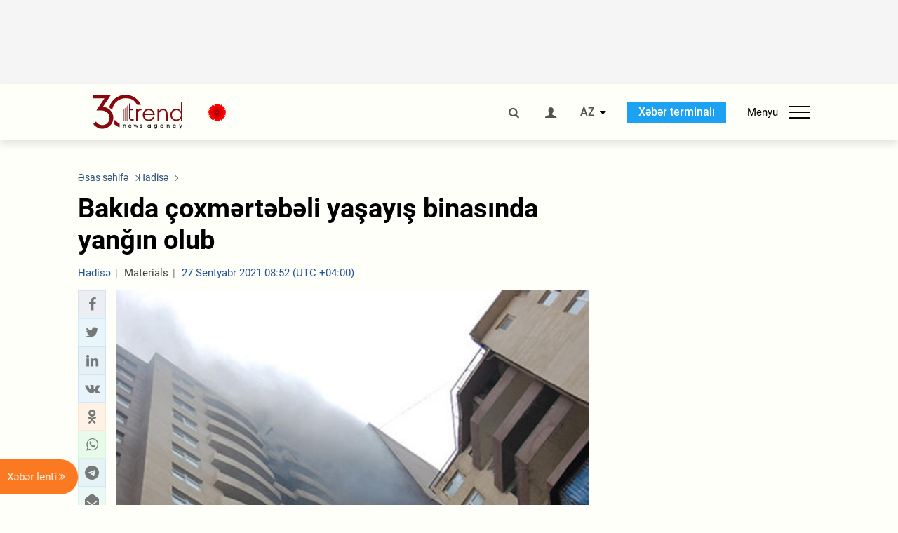

--- FILE ---
content_type: text/html; charset=utf-8
request_url: https://www.google.com/recaptcha/api2/anchor?ar=1&k=6Le0Mn0eAAAAAH-ikFIP7pKEggs-8uUk3fIiwJ54&co=aHR0cHM6Ly9hei50cmVuZC5hejo0NDM.&hl=en&v=PoyoqOPhxBO7pBk68S4YbpHZ&size=invisible&anchor-ms=20000&execute-ms=30000&cb=cbp3uan5l2r9
body_size: 48609
content:
<!DOCTYPE HTML><html dir="ltr" lang="en"><head><meta http-equiv="Content-Type" content="text/html; charset=UTF-8">
<meta http-equiv="X-UA-Compatible" content="IE=edge">
<title>reCAPTCHA</title>
<style type="text/css">
/* cyrillic-ext */
@font-face {
  font-family: 'Roboto';
  font-style: normal;
  font-weight: 400;
  font-stretch: 100%;
  src: url(//fonts.gstatic.com/s/roboto/v48/KFO7CnqEu92Fr1ME7kSn66aGLdTylUAMa3GUBHMdazTgWw.woff2) format('woff2');
  unicode-range: U+0460-052F, U+1C80-1C8A, U+20B4, U+2DE0-2DFF, U+A640-A69F, U+FE2E-FE2F;
}
/* cyrillic */
@font-face {
  font-family: 'Roboto';
  font-style: normal;
  font-weight: 400;
  font-stretch: 100%;
  src: url(//fonts.gstatic.com/s/roboto/v48/KFO7CnqEu92Fr1ME7kSn66aGLdTylUAMa3iUBHMdazTgWw.woff2) format('woff2');
  unicode-range: U+0301, U+0400-045F, U+0490-0491, U+04B0-04B1, U+2116;
}
/* greek-ext */
@font-face {
  font-family: 'Roboto';
  font-style: normal;
  font-weight: 400;
  font-stretch: 100%;
  src: url(//fonts.gstatic.com/s/roboto/v48/KFO7CnqEu92Fr1ME7kSn66aGLdTylUAMa3CUBHMdazTgWw.woff2) format('woff2');
  unicode-range: U+1F00-1FFF;
}
/* greek */
@font-face {
  font-family: 'Roboto';
  font-style: normal;
  font-weight: 400;
  font-stretch: 100%;
  src: url(//fonts.gstatic.com/s/roboto/v48/KFO7CnqEu92Fr1ME7kSn66aGLdTylUAMa3-UBHMdazTgWw.woff2) format('woff2');
  unicode-range: U+0370-0377, U+037A-037F, U+0384-038A, U+038C, U+038E-03A1, U+03A3-03FF;
}
/* math */
@font-face {
  font-family: 'Roboto';
  font-style: normal;
  font-weight: 400;
  font-stretch: 100%;
  src: url(//fonts.gstatic.com/s/roboto/v48/KFO7CnqEu92Fr1ME7kSn66aGLdTylUAMawCUBHMdazTgWw.woff2) format('woff2');
  unicode-range: U+0302-0303, U+0305, U+0307-0308, U+0310, U+0312, U+0315, U+031A, U+0326-0327, U+032C, U+032F-0330, U+0332-0333, U+0338, U+033A, U+0346, U+034D, U+0391-03A1, U+03A3-03A9, U+03B1-03C9, U+03D1, U+03D5-03D6, U+03F0-03F1, U+03F4-03F5, U+2016-2017, U+2034-2038, U+203C, U+2040, U+2043, U+2047, U+2050, U+2057, U+205F, U+2070-2071, U+2074-208E, U+2090-209C, U+20D0-20DC, U+20E1, U+20E5-20EF, U+2100-2112, U+2114-2115, U+2117-2121, U+2123-214F, U+2190, U+2192, U+2194-21AE, U+21B0-21E5, U+21F1-21F2, U+21F4-2211, U+2213-2214, U+2216-22FF, U+2308-230B, U+2310, U+2319, U+231C-2321, U+2336-237A, U+237C, U+2395, U+239B-23B7, U+23D0, U+23DC-23E1, U+2474-2475, U+25AF, U+25B3, U+25B7, U+25BD, U+25C1, U+25CA, U+25CC, U+25FB, U+266D-266F, U+27C0-27FF, U+2900-2AFF, U+2B0E-2B11, U+2B30-2B4C, U+2BFE, U+3030, U+FF5B, U+FF5D, U+1D400-1D7FF, U+1EE00-1EEFF;
}
/* symbols */
@font-face {
  font-family: 'Roboto';
  font-style: normal;
  font-weight: 400;
  font-stretch: 100%;
  src: url(//fonts.gstatic.com/s/roboto/v48/KFO7CnqEu92Fr1ME7kSn66aGLdTylUAMaxKUBHMdazTgWw.woff2) format('woff2');
  unicode-range: U+0001-000C, U+000E-001F, U+007F-009F, U+20DD-20E0, U+20E2-20E4, U+2150-218F, U+2190, U+2192, U+2194-2199, U+21AF, U+21E6-21F0, U+21F3, U+2218-2219, U+2299, U+22C4-22C6, U+2300-243F, U+2440-244A, U+2460-24FF, U+25A0-27BF, U+2800-28FF, U+2921-2922, U+2981, U+29BF, U+29EB, U+2B00-2BFF, U+4DC0-4DFF, U+FFF9-FFFB, U+10140-1018E, U+10190-1019C, U+101A0, U+101D0-101FD, U+102E0-102FB, U+10E60-10E7E, U+1D2C0-1D2D3, U+1D2E0-1D37F, U+1F000-1F0FF, U+1F100-1F1AD, U+1F1E6-1F1FF, U+1F30D-1F30F, U+1F315, U+1F31C, U+1F31E, U+1F320-1F32C, U+1F336, U+1F378, U+1F37D, U+1F382, U+1F393-1F39F, U+1F3A7-1F3A8, U+1F3AC-1F3AF, U+1F3C2, U+1F3C4-1F3C6, U+1F3CA-1F3CE, U+1F3D4-1F3E0, U+1F3ED, U+1F3F1-1F3F3, U+1F3F5-1F3F7, U+1F408, U+1F415, U+1F41F, U+1F426, U+1F43F, U+1F441-1F442, U+1F444, U+1F446-1F449, U+1F44C-1F44E, U+1F453, U+1F46A, U+1F47D, U+1F4A3, U+1F4B0, U+1F4B3, U+1F4B9, U+1F4BB, U+1F4BF, U+1F4C8-1F4CB, U+1F4D6, U+1F4DA, U+1F4DF, U+1F4E3-1F4E6, U+1F4EA-1F4ED, U+1F4F7, U+1F4F9-1F4FB, U+1F4FD-1F4FE, U+1F503, U+1F507-1F50B, U+1F50D, U+1F512-1F513, U+1F53E-1F54A, U+1F54F-1F5FA, U+1F610, U+1F650-1F67F, U+1F687, U+1F68D, U+1F691, U+1F694, U+1F698, U+1F6AD, U+1F6B2, U+1F6B9-1F6BA, U+1F6BC, U+1F6C6-1F6CF, U+1F6D3-1F6D7, U+1F6E0-1F6EA, U+1F6F0-1F6F3, U+1F6F7-1F6FC, U+1F700-1F7FF, U+1F800-1F80B, U+1F810-1F847, U+1F850-1F859, U+1F860-1F887, U+1F890-1F8AD, U+1F8B0-1F8BB, U+1F8C0-1F8C1, U+1F900-1F90B, U+1F93B, U+1F946, U+1F984, U+1F996, U+1F9E9, U+1FA00-1FA6F, U+1FA70-1FA7C, U+1FA80-1FA89, U+1FA8F-1FAC6, U+1FACE-1FADC, U+1FADF-1FAE9, U+1FAF0-1FAF8, U+1FB00-1FBFF;
}
/* vietnamese */
@font-face {
  font-family: 'Roboto';
  font-style: normal;
  font-weight: 400;
  font-stretch: 100%;
  src: url(//fonts.gstatic.com/s/roboto/v48/KFO7CnqEu92Fr1ME7kSn66aGLdTylUAMa3OUBHMdazTgWw.woff2) format('woff2');
  unicode-range: U+0102-0103, U+0110-0111, U+0128-0129, U+0168-0169, U+01A0-01A1, U+01AF-01B0, U+0300-0301, U+0303-0304, U+0308-0309, U+0323, U+0329, U+1EA0-1EF9, U+20AB;
}
/* latin-ext */
@font-face {
  font-family: 'Roboto';
  font-style: normal;
  font-weight: 400;
  font-stretch: 100%;
  src: url(//fonts.gstatic.com/s/roboto/v48/KFO7CnqEu92Fr1ME7kSn66aGLdTylUAMa3KUBHMdazTgWw.woff2) format('woff2');
  unicode-range: U+0100-02BA, U+02BD-02C5, U+02C7-02CC, U+02CE-02D7, U+02DD-02FF, U+0304, U+0308, U+0329, U+1D00-1DBF, U+1E00-1E9F, U+1EF2-1EFF, U+2020, U+20A0-20AB, U+20AD-20C0, U+2113, U+2C60-2C7F, U+A720-A7FF;
}
/* latin */
@font-face {
  font-family: 'Roboto';
  font-style: normal;
  font-weight: 400;
  font-stretch: 100%;
  src: url(//fonts.gstatic.com/s/roboto/v48/KFO7CnqEu92Fr1ME7kSn66aGLdTylUAMa3yUBHMdazQ.woff2) format('woff2');
  unicode-range: U+0000-00FF, U+0131, U+0152-0153, U+02BB-02BC, U+02C6, U+02DA, U+02DC, U+0304, U+0308, U+0329, U+2000-206F, U+20AC, U+2122, U+2191, U+2193, U+2212, U+2215, U+FEFF, U+FFFD;
}
/* cyrillic-ext */
@font-face {
  font-family: 'Roboto';
  font-style: normal;
  font-weight: 500;
  font-stretch: 100%;
  src: url(//fonts.gstatic.com/s/roboto/v48/KFO7CnqEu92Fr1ME7kSn66aGLdTylUAMa3GUBHMdazTgWw.woff2) format('woff2');
  unicode-range: U+0460-052F, U+1C80-1C8A, U+20B4, U+2DE0-2DFF, U+A640-A69F, U+FE2E-FE2F;
}
/* cyrillic */
@font-face {
  font-family: 'Roboto';
  font-style: normal;
  font-weight: 500;
  font-stretch: 100%;
  src: url(//fonts.gstatic.com/s/roboto/v48/KFO7CnqEu92Fr1ME7kSn66aGLdTylUAMa3iUBHMdazTgWw.woff2) format('woff2');
  unicode-range: U+0301, U+0400-045F, U+0490-0491, U+04B0-04B1, U+2116;
}
/* greek-ext */
@font-face {
  font-family: 'Roboto';
  font-style: normal;
  font-weight: 500;
  font-stretch: 100%;
  src: url(//fonts.gstatic.com/s/roboto/v48/KFO7CnqEu92Fr1ME7kSn66aGLdTylUAMa3CUBHMdazTgWw.woff2) format('woff2');
  unicode-range: U+1F00-1FFF;
}
/* greek */
@font-face {
  font-family: 'Roboto';
  font-style: normal;
  font-weight: 500;
  font-stretch: 100%;
  src: url(//fonts.gstatic.com/s/roboto/v48/KFO7CnqEu92Fr1ME7kSn66aGLdTylUAMa3-UBHMdazTgWw.woff2) format('woff2');
  unicode-range: U+0370-0377, U+037A-037F, U+0384-038A, U+038C, U+038E-03A1, U+03A3-03FF;
}
/* math */
@font-face {
  font-family: 'Roboto';
  font-style: normal;
  font-weight: 500;
  font-stretch: 100%;
  src: url(//fonts.gstatic.com/s/roboto/v48/KFO7CnqEu92Fr1ME7kSn66aGLdTylUAMawCUBHMdazTgWw.woff2) format('woff2');
  unicode-range: U+0302-0303, U+0305, U+0307-0308, U+0310, U+0312, U+0315, U+031A, U+0326-0327, U+032C, U+032F-0330, U+0332-0333, U+0338, U+033A, U+0346, U+034D, U+0391-03A1, U+03A3-03A9, U+03B1-03C9, U+03D1, U+03D5-03D6, U+03F0-03F1, U+03F4-03F5, U+2016-2017, U+2034-2038, U+203C, U+2040, U+2043, U+2047, U+2050, U+2057, U+205F, U+2070-2071, U+2074-208E, U+2090-209C, U+20D0-20DC, U+20E1, U+20E5-20EF, U+2100-2112, U+2114-2115, U+2117-2121, U+2123-214F, U+2190, U+2192, U+2194-21AE, U+21B0-21E5, U+21F1-21F2, U+21F4-2211, U+2213-2214, U+2216-22FF, U+2308-230B, U+2310, U+2319, U+231C-2321, U+2336-237A, U+237C, U+2395, U+239B-23B7, U+23D0, U+23DC-23E1, U+2474-2475, U+25AF, U+25B3, U+25B7, U+25BD, U+25C1, U+25CA, U+25CC, U+25FB, U+266D-266F, U+27C0-27FF, U+2900-2AFF, U+2B0E-2B11, U+2B30-2B4C, U+2BFE, U+3030, U+FF5B, U+FF5D, U+1D400-1D7FF, U+1EE00-1EEFF;
}
/* symbols */
@font-face {
  font-family: 'Roboto';
  font-style: normal;
  font-weight: 500;
  font-stretch: 100%;
  src: url(//fonts.gstatic.com/s/roboto/v48/KFO7CnqEu92Fr1ME7kSn66aGLdTylUAMaxKUBHMdazTgWw.woff2) format('woff2');
  unicode-range: U+0001-000C, U+000E-001F, U+007F-009F, U+20DD-20E0, U+20E2-20E4, U+2150-218F, U+2190, U+2192, U+2194-2199, U+21AF, U+21E6-21F0, U+21F3, U+2218-2219, U+2299, U+22C4-22C6, U+2300-243F, U+2440-244A, U+2460-24FF, U+25A0-27BF, U+2800-28FF, U+2921-2922, U+2981, U+29BF, U+29EB, U+2B00-2BFF, U+4DC0-4DFF, U+FFF9-FFFB, U+10140-1018E, U+10190-1019C, U+101A0, U+101D0-101FD, U+102E0-102FB, U+10E60-10E7E, U+1D2C0-1D2D3, U+1D2E0-1D37F, U+1F000-1F0FF, U+1F100-1F1AD, U+1F1E6-1F1FF, U+1F30D-1F30F, U+1F315, U+1F31C, U+1F31E, U+1F320-1F32C, U+1F336, U+1F378, U+1F37D, U+1F382, U+1F393-1F39F, U+1F3A7-1F3A8, U+1F3AC-1F3AF, U+1F3C2, U+1F3C4-1F3C6, U+1F3CA-1F3CE, U+1F3D4-1F3E0, U+1F3ED, U+1F3F1-1F3F3, U+1F3F5-1F3F7, U+1F408, U+1F415, U+1F41F, U+1F426, U+1F43F, U+1F441-1F442, U+1F444, U+1F446-1F449, U+1F44C-1F44E, U+1F453, U+1F46A, U+1F47D, U+1F4A3, U+1F4B0, U+1F4B3, U+1F4B9, U+1F4BB, U+1F4BF, U+1F4C8-1F4CB, U+1F4D6, U+1F4DA, U+1F4DF, U+1F4E3-1F4E6, U+1F4EA-1F4ED, U+1F4F7, U+1F4F9-1F4FB, U+1F4FD-1F4FE, U+1F503, U+1F507-1F50B, U+1F50D, U+1F512-1F513, U+1F53E-1F54A, U+1F54F-1F5FA, U+1F610, U+1F650-1F67F, U+1F687, U+1F68D, U+1F691, U+1F694, U+1F698, U+1F6AD, U+1F6B2, U+1F6B9-1F6BA, U+1F6BC, U+1F6C6-1F6CF, U+1F6D3-1F6D7, U+1F6E0-1F6EA, U+1F6F0-1F6F3, U+1F6F7-1F6FC, U+1F700-1F7FF, U+1F800-1F80B, U+1F810-1F847, U+1F850-1F859, U+1F860-1F887, U+1F890-1F8AD, U+1F8B0-1F8BB, U+1F8C0-1F8C1, U+1F900-1F90B, U+1F93B, U+1F946, U+1F984, U+1F996, U+1F9E9, U+1FA00-1FA6F, U+1FA70-1FA7C, U+1FA80-1FA89, U+1FA8F-1FAC6, U+1FACE-1FADC, U+1FADF-1FAE9, U+1FAF0-1FAF8, U+1FB00-1FBFF;
}
/* vietnamese */
@font-face {
  font-family: 'Roboto';
  font-style: normal;
  font-weight: 500;
  font-stretch: 100%;
  src: url(//fonts.gstatic.com/s/roboto/v48/KFO7CnqEu92Fr1ME7kSn66aGLdTylUAMa3OUBHMdazTgWw.woff2) format('woff2');
  unicode-range: U+0102-0103, U+0110-0111, U+0128-0129, U+0168-0169, U+01A0-01A1, U+01AF-01B0, U+0300-0301, U+0303-0304, U+0308-0309, U+0323, U+0329, U+1EA0-1EF9, U+20AB;
}
/* latin-ext */
@font-face {
  font-family: 'Roboto';
  font-style: normal;
  font-weight: 500;
  font-stretch: 100%;
  src: url(//fonts.gstatic.com/s/roboto/v48/KFO7CnqEu92Fr1ME7kSn66aGLdTylUAMa3KUBHMdazTgWw.woff2) format('woff2');
  unicode-range: U+0100-02BA, U+02BD-02C5, U+02C7-02CC, U+02CE-02D7, U+02DD-02FF, U+0304, U+0308, U+0329, U+1D00-1DBF, U+1E00-1E9F, U+1EF2-1EFF, U+2020, U+20A0-20AB, U+20AD-20C0, U+2113, U+2C60-2C7F, U+A720-A7FF;
}
/* latin */
@font-face {
  font-family: 'Roboto';
  font-style: normal;
  font-weight: 500;
  font-stretch: 100%;
  src: url(//fonts.gstatic.com/s/roboto/v48/KFO7CnqEu92Fr1ME7kSn66aGLdTylUAMa3yUBHMdazQ.woff2) format('woff2');
  unicode-range: U+0000-00FF, U+0131, U+0152-0153, U+02BB-02BC, U+02C6, U+02DA, U+02DC, U+0304, U+0308, U+0329, U+2000-206F, U+20AC, U+2122, U+2191, U+2193, U+2212, U+2215, U+FEFF, U+FFFD;
}
/* cyrillic-ext */
@font-face {
  font-family: 'Roboto';
  font-style: normal;
  font-weight: 900;
  font-stretch: 100%;
  src: url(//fonts.gstatic.com/s/roboto/v48/KFO7CnqEu92Fr1ME7kSn66aGLdTylUAMa3GUBHMdazTgWw.woff2) format('woff2');
  unicode-range: U+0460-052F, U+1C80-1C8A, U+20B4, U+2DE0-2DFF, U+A640-A69F, U+FE2E-FE2F;
}
/* cyrillic */
@font-face {
  font-family: 'Roboto';
  font-style: normal;
  font-weight: 900;
  font-stretch: 100%;
  src: url(//fonts.gstatic.com/s/roboto/v48/KFO7CnqEu92Fr1ME7kSn66aGLdTylUAMa3iUBHMdazTgWw.woff2) format('woff2');
  unicode-range: U+0301, U+0400-045F, U+0490-0491, U+04B0-04B1, U+2116;
}
/* greek-ext */
@font-face {
  font-family: 'Roboto';
  font-style: normal;
  font-weight: 900;
  font-stretch: 100%;
  src: url(//fonts.gstatic.com/s/roboto/v48/KFO7CnqEu92Fr1ME7kSn66aGLdTylUAMa3CUBHMdazTgWw.woff2) format('woff2');
  unicode-range: U+1F00-1FFF;
}
/* greek */
@font-face {
  font-family: 'Roboto';
  font-style: normal;
  font-weight: 900;
  font-stretch: 100%;
  src: url(//fonts.gstatic.com/s/roboto/v48/KFO7CnqEu92Fr1ME7kSn66aGLdTylUAMa3-UBHMdazTgWw.woff2) format('woff2');
  unicode-range: U+0370-0377, U+037A-037F, U+0384-038A, U+038C, U+038E-03A1, U+03A3-03FF;
}
/* math */
@font-face {
  font-family: 'Roboto';
  font-style: normal;
  font-weight: 900;
  font-stretch: 100%;
  src: url(//fonts.gstatic.com/s/roboto/v48/KFO7CnqEu92Fr1ME7kSn66aGLdTylUAMawCUBHMdazTgWw.woff2) format('woff2');
  unicode-range: U+0302-0303, U+0305, U+0307-0308, U+0310, U+0312, U+0315, U+031A, U+0326-0327, U+032C, U+032F-0330, U+0332-0333, U+0338, U+033A, U+0346, U+034D, U+0391-03A1, U+03A3-03A9, U+03B1-03C9, U+03D1, U+03D5-03D6, U+03F0-03F1, U+03F4-03F5, U+2016-2017, U+2034-2038, U+203C, U+2040, U+2043, U+2047, U+2050, U+2057, U+205F, U+2070-2071, U+2074-208E, U+2090-209C, U+20D0-20DC, U+20E1, U+20E5-20EF, U+2100-2112, U+2114-2115, U+2117-2121, U+2123-214F, U+2190, U+2192, U+2194-21AE, U+21B0-21E5, U+21F1-21F2, U+21F4-2211, U+2213-2214, U+2216-22FF, U+2308-230B, U+2310, U+2319, U+231C-2321, U+2336-237A, U+237C, U+2395, U+239B-23B7, U+23D0, U+23DC-23E1, U+2474-2475, U+25AF, U+25B3, U+25B7, U+25BD, U+25C1, U+25CA, U+25CC, U+25FB, U+266D-266F, U+27C0-27FF, U+2900-2AFF, U+2B0E-2B11, U+2B30-2B4C, U+2BFE, U+3030, U+FF5B, U+FF5D, U+1D400-1D7FF, U+1EE00-1EEFF;
}
/* symbols */
@font-face {
  font-family: 'Roboto';
  font-style: normal;
  font-weight: 900;
  font-stretch: 100%;
  src: url(//fonts.gstatic.com/s/roboto/v48/KFO7CnqEu92Fr1ME7kSn66aGLdTylUAMaxKUBHMdazTgWw.woff2) format('woff2');
  unicode-range: U+0001-000C, U+000E-001F, U+007F-009F, U+20DD-20E0, U+20E2-20E4, U+2150-218F, U+2190, U+2192, U+2194-2199, U+21AF, U+21E6-21F0, U+21F3, U+2218-2219, U+2299, U+22C4-22C6, U+2300-243F, U+2440-244A, U+2460-24FF, U+25A0-27BF, U+2800-28FF, U+2921-2922, U+2981, U+29BF, U+29EB, U+2B00-2BFF, U+4DC0-4DFF, U+FFF9-FFFB, U+10140-1018E, U+10190-1019C, U+101A0, U+101D0-101FD, U+102E0-102FB, U+10E60-10E7E, U+1D2C0-1D2D3, U+1D2E0-1D37F, U+1F000-1F0FF, U+1F100-1F1AD, U+1F1E6-1F1FF, U+1F30D-1F30F, U+1F315, U+1F31C, U+1F31E, U+1F320-1F32C, U+1F336, U+1F378, U+1F37D, U+1F382, U+1F393-1F39F, U+1F3A7-1F3A8, U+1F3AC-1F3AF, U+1F3C2, U+1F3C4-1F3C6, U+1F3CA-1F3CE, U+1F3D4-1F3E0, U+1F3ED, U+1F3F1-1F3F3, U+1F3F5-1F3F7, U+1F408, U+1F415, U+1F41F, U+1F426, U+1F43F, U+1F441-1F442, U+1F444, U+1F446-1F449, U+1F44C-1F44E, U+1F453, U+1F46A, U+1F47D, U+1F4A3, U+1F4B0, U+1F4B3, U+1F4B9, U+1F4BB, U+1F4BF, U+1F4C8-1F4CB, U+1F4D6, U+1F4DA, U+1F4DF, U+1F4E3-1F4E6, U+1F4EA-1F4ED, U+1F4F7, U+1F4F9-1F4FB, U+1F4FD-1F4FE, U+1F503, U+1F507-1F50B, U+1F50D, U+1F512-1F513, U+1F53E-1F54A, U+1F54F-1F5FA, U+1F610, U+1F650-1F67F, U+1F687, U+1F68D, U+1F691, U+1F694, U+1F698, U+1F6AD, U+1F6B2, U+1F6B9-1F6BA, U+1F6BC, U+1F6C6-1F6CF, U+1F6D3-1F6D7, U+1F6E0-1F6EA, U+1F6F0-1F6F3, U+1F6F7-1F6FC, U+1F700-1F7FF, U+1F800-1F80B, U+1F810-1F847, U+1F850-1F859, U+1F860-1F887, U+1F890-1F8AD, U+1F8B0-1F8BB, U+1F8C0-1F8C1, U+1F900-1F90B, U+1F93B, U+1F946, U+1F984, U+1F996, U+1F9E9, U+1FA00-1FA6F, U+1FA70-1FA7C, U+1FA80-1FA89, U+1FA8F-1FAC6, U+1FACE-1FADC, U+1FADF-1FAE9, U+1FAF0-1FAF8, U+1FB00-1FBFF;
}
/* vietnamese */
@font-face {
  font-family: 'Roboto';
  font-style: normal;
  font-weight: 900;
  font-stretch: 100%;
  src: url(//fonts.gstatic.com/s/roboto/v48/KFO7CnqEu92Fr1ME7kSn66aGLdTylUAMa3OUBHMdazTgWw.woff2) format('woff2');
  unicode-range: U+0102-0103, U+0110-0111, U+0128-0129, U+0168-0169, U+01A0-01A1, U+01AF-01B0, U+0300-0301, U+0303-0304, U+0308-0309, U+0323, U+0329, U+1EA0-1EF9, U+20AB;
}
/* latin-ext */
@font-face {
  font-family: 'Roboto';
  font-style: normal;
  font-weight: 900;
  font-stretch: 100%;
  src: url(//fonts.gstatic.com/s/roboto/v48/KFO7CnqEu92Fr1ME7kSn66aGLdTylUAMa3KUBHMdazTgWw.woff2) format('woff2');
  unicode-range: U+0100-02BA, U+02BD-02C5, U+02C7-02CC, U+02CE-02D7, U+02DD-02FF, U+0304, U+0308, U+0329, U+1D00-1DBF, U+1E00-1E9F, U+1EF2-1EFF, U+2020, U+20A0-20AB, U+20AD-20C0, U+2113, U+2C60-2C7F, U+A720-A7FF;
}
/* latin */
@font-face {
  font-family: 'Roboto';
  font-style: normal;
  font-weight: 900;
  font-stretch: 100%;
  src: url(//fonts.gstatic.com/s/roboto/v48/KFO7CnqEu92Fr1ME7kSn66aGLdTylUAMa3yUBHMdazQ.woff2) format('woff2');
  unicode-range: U+0000-00FF, U+0131, U+0152-0153, U+02BB-02BC, U+02C6, U+02DA, U+02DC, U+0304, U+0308, U+0329, U+2000-206F, U+20AC, U+2122, U+2191, U+2193, U+2212, U+2215, U+FEFF, U+FFFD;
}

</style>
<link rel="stylesheet" type="text/css" href="https://www.gstatic.com/recaptcha/releases/PoyoqOPhxBO7pBk68S4YbpHZ/styles__ltr.css">
<script nonce="XdJevFe4iPyfpNNZvms3kg" type="text/javascript">window['__recaptcha_api'] = 'https://www.google.com/recaptcha/api2/';</script>
<script type="text/javascript" src="https://www.gstatic.com/recaptcha/releases/PoyoqOPhxBO7pBk68S4YbpHZ/recaptcha__en.js" nonce="XdJevFe4iPyfpNNZvms3kg">
      
    </script></head>
<body><div id="rc-anchor-alert" class="rc-anchor-alert"></div>
<input type="hidden" id="recaptcha-token" value="[base64]">
<script type="text/javascript" nonce="XdJevFe4iPyfpNNZvms3kg">
      recaptcha.anchor.Main.init("[\x22ainput\x22,[\x22bgdata\x22,\x22\x22,\[base64]/[base64]/bmV3IFpbdF0obVswXSk6Sz09Mj9uZXcgWlt0XShtWzBdLG1bMV0pOks9PTM/bmV3IFpbdF0obVswXSxtWzFdLG1bMl0pOks9PTQ/[base64]/[base64]/[base64]/[base64]/[base64]/[base64]/[base64]/[base64]/[base64]/[base64]/[base64]/[base64]/[base64]/[base64]\\u003d\\u003d\x22,\[base64]\x22,\x22woYVPzk/w7VAYMKiw5RcwpHCp8KuGVvCqMKeWisaw6ciw61NSTPCvMOlIEPDuTsGCDw6eBIYwqx8WjTDuinDqcKhNSh3BMKUPMKSwrVIcBbDgE7CkGI/w5cVUHLDr8OVwoTDrhHDr8OKccOYw609GgdVKh3Dqi1CwrfDhsOUGzfDtsKfLARwLcOAw7HDlMKYw6/CiDbCv8OeJ2nClsK8w4wuwrHCnh3CpsOqM8Opw7gCO2ETwovChRhARwHDgDkBUhAgw5oZw6XDpcONw7UENQcjOTwewo7DjU/ClHo6D8KBECTDtMONcATDnTPDsMKWfjBndcK/[base64]/Dh8ODwo/[base64]/ChwBGG1TCvCYtRVXDuBALw77CucO2OsONwobCl8KBLMK8AsKlw7p1w4B2wrbCihnCvBUfwrnCqBdLwrnCizbDjcOnBcOjan9EBcOqGgMYwo/[base64]/DhXpZwqbCucK+dcOUacO2w73DpzvCgHBVw57DmcKoLD/DiEcqYgjCjUoyMWViaU3CtFd6wp8WwqopTCd1woVQHMKKZMKACcOcwpnCusKvwo3Cj0jCtjZDw5FXw54zJD3Cqg3CqHAQTsOzw7oabkvCpMOlT8KKBMKkb8KSS8Ocw6nDj1LCn2XDpjBiPMKSSsOsG8Ofw7tSCxdJw4RdNh4SasOxSBs/C8ORXW8Nw5TCs006BjxkC8OWwqcxc3rChcOFK8Okwq3DrSAxNMO5w6APRcONJjR/wrJ3RirDqsOHb8OKwpzDrlzDhRA4w5deVsKPwp7CvTBBQ8OLwqJ5CcOkwpNBw7HCscOEIRHCucKWcBDDhwQvw4ELH8KFRMOzPsKuwo8Yw5HCtSV5w606w6srw7QMwoRmdMKyIW8LwoVAwq0JOSvCusOfw4DCtzsrw5xmVcOWw7nCvsKldzJxw4bCtljCtC/Dh8KjSTU8wpPCiU0ww6rCmzVIHlzDmcOEwqwfwr7CpcOowrA/wqYhBsO5w7bCtG7CmcO/wr7CusObwpN9w6E0XgfDkh9Mwo9jw7xvICfDhgYvL8OeZi0dewvDgMKNwpDCmmTCvsO+wqBSJMK2LcOmwqYUw6rCnsKybcKVw4UZw4MDwolUfGDDuSpHwpErwo8wwrTDlsOHLsOmw4DDkzQ8wrEwQsO/SlLCmw5Rw4gyImBlw5bCq30MVMKmLMO7JsKzKcKhaEbCtCDCm8OOEcKoFRHCs1zCi8KrUcORw4FOG8KoV8KIwp3ClMONwo0NT8KfwqfCpw3ChsO5w6PDtcOEPkYZFwTCkWLDsi0RK8KkHCvDjMKCw7NVFiwEwr/[base64]/CnsKlPcKtMcODcG/Dq2HDisKpwp7DiQ0Zwr9Pw7XDjMOEwpBUwoTClsKhf8KEccKvG8KFZk7Ds3ZRwrPDnlRkbCzClsOIVk1MFsO5AsKUwqtxSX3Du8K8BcOyVg/[base64]/DqCDCl1XChsOewpTDncKyMDQUB3URRA7CoMKdw73CjMKvw7vDrMOVWsOqJz89XkAOwq96W8O/[base64]/ecKLOcKbWCwPeMKow73CuntodmfCusOyXxJVHsK2bRgPwo1QcWDDvcOTcsKweXvCv0bCnQFAbsOawoJbCi1YZkXCo8K9QHfClcO+w6VZJ8KZw5HDk8KXe8KXecK/wq7Dp8KDwpTDtktOw5HCt8OWX8KHZcK2IsKwI2PDiFrDrMOJSsOuEiQIwoNgwrDCkUvDvmkhBcKTD1jCrXktwo9rBWbDjQfCpwjClF/DhsKfw6/CnsOPw5PCvwTDpS7DkcOdwpkHNMKcwoxqw7HDsV0Wwpp6IW/DpwDDpMKHwoABSDvCpSfDoMKyd2bDhlEQI1UYwoklKcOFw5DCvMO7P8KMDwkHZ0Isw4VFw7zCqMK4BEgzAMOrw4s+wrIDSDdWJ3fDr8OOUQENKSTDqsOKwp/Duw7CnsKiWCR5WhTDt8OzdhPCo8O+wpPDoQLDqXMebsKPwpVsw5jDjX8tw6jDpgt3L8O6wopnw6d2wrBlU8K6MMKwPsK2OMK8w6Bbw6Fww5cOd8ODEsOeDcORw7jCncKXwo3Dnk4Kw6jDuHtrCcOATcOFbsKAbcK2KRJDBsO/w7bDo8K+wpvCl8OGPm1MbcOTW1tUw6PDvsKNwojDn8K6A8OgSzIJTFUhUUUHZ8ObQMKLwp/Ck8KJwro7w5fCtsOkwoReYsOTMsKTVsOJw4oGw7rCi8OCwp7DhsO9w7spNU3CnHrCsMOzdVnClcKVw5TClDjDjw7Cu8KGwoV1BcO5S8K7w7vCqy7DozhbwpnDvcK/d8Oqw4bDnMOAw6BkNMOQw5LDmMOuc8KzwoRyR8KJfi3DpsKIw6/CoxUyw7vDgsKNRwHDn2rDs8K/w69rw4c6FsKkw5dlZsO0JB3CgsKZRwzCtFDCmF5vP8KZWG/DlA/[base64]/[base64]/[base64]/DkMK6XsOlPcKrwrTCm8Ojw5bCscO9worChsKZwoYeeBQdwovCixzCrTlSSMKMf8KMwpHCl8Oaw4E9wp3Ck8KIw6g/[base64]/w7/CmnfCnwTCkl1YwrfDs2DDisO+woUQwocZfMKQwojCjMOLwqNlw6o9w7jDu0jChwcWWGrCjsOLw4TDgcKAOcOewr/[base64]/DmAXCi8K7NCrCsw9CNsK1MTLDrMODMzbDncOWT8KdFw4lw6XDisKsfxfCkMKrcE/[base64]/ChMOSWsOiU8KELcORw7UQwrwvwq3CtMK+w545fFjCk8KMwowfO3HCuMOZw6bCjMKow7VLwpcQf1LDtFbCiwHClcKEw5rCjiJaU8KUw5XCvGAifWrChCJzw759U8KjAX17NCvDilIZwpBIwr/[base64]/[base64]/wrHDqcKmwpEQV8OuDsKtw68fw68WU8Kiwq7DvFXDrDrChMKHcivClMK7K8KRwpTDs2IEEVfDpA7Ch8KQw4dSNMKIKMOvwpEyw5kKc0XCr8OIP8KbcjdZw6DDqHxvw5JBeWvCrRNOw6RTwpNRw4oWQBjCoi7Dr8Ofw7/CuMKHw4LDs1rCocONwpgew4kjw5F2Y8KWTcOmW8K4ThPCi8OJwovDrwLCi8KIwoAiw6DCgmjCgcK6w7zDqsOSwqbDhcO9WMK+MsOYPWY7wphIw7gsFnXDlG3Dm2rCocK/[base64]/DixVJe8K/wprCtsKew7jChT0Ew6/DucOqXgzCucOWw6rCpMOwRjQow5HCp1MIYlElw5bCnMOywojClWhwAE7ClCPDs8KVJcK5P2Eiw6vDqcKnVcKgwolnwql4w5XCghHClU8xZV7DkcKBYcKBw6Mxw4/Djn3Dk183w4vComXCmcO5J1IoBw1YNEHDjWJnwpHDh3PDvMONw7XDtjLDicO7asKtwpPChsOQIcOcABXDjgc3UcOERGXDicOmUsKCFcKtw7DCisKXwrQowrTCu0fCuj12Q1lpX2XDp0/[base64]/wqjDiMOAfEwnw7xOwqoMdcOLGyfCkV/CpMOif1ldRlTDh8KCfz7CkioGw40Fw4sHPCkvY2/CkMKMJlnCtMKwVcKpScOzwq5PWcOZU1Q/wpDDtDTDsioAw6MzbwFEw5tKwp3Drn/Dri42JmBZw4LDp8Khw4Eiwps4FsO1w7kJw4/CscOKw5HChTPDkMOXwrXCl1AsaSfDqMKCwqRhcsOtwrlFwrPCvi0Dw51TTndmOMODwr1Swo/CucKWw7lgdsKXEcObccKJO3FPw60Sw4HCjcOhw7LCr0TCl0lmZFNsw4XCkRcqw6BPUcK5woVYd8O9aDdbeF4FTsKUwr3CjwctDcKQwpBTdcOSRcK0wpbDgj8Cw7fCtsK6wq9qwo4+H8KRw4/CvzDCncOKwrHDmMOtdMKkfBHDsRXCuDXDtcKVwrzCnsKiw7RUwq9tw7TCrhPDp8KtwobCng3DusO9KB0nwpEEwplJV8K1w6UaQsK1wrfDuirDiiTDqHJ/wpA3wqrDiEnDncKXVMKJwq/CicKKwrYlFDfCkRcYwq4sw45BwoRywrpABMKnATnCrsOTw4vCmMK+VyJnwoJKYBdfw4vDrFfDg3kpYsOxE1HDhkPDjcKIwrrDtxMRw6zCicKVw7s6TsKswqnDrRLDjA/[base64]/XUVQGMO0w7PCnsOfw7tWwoTDvVxPNMK2w4ZEEhnCvMKWw4rDjXXDni3DjcKfw6V/QAZPw6czw4HDsMKAw7h1wpPDtyAXwo7CosOTKlVZw4hvw7Utw6Mwwq0NKMOswpdKaHYfOWbCt1Y2NHUFwqzCp29/[base64]/DrhUxwr49NzrDlh5kwp8BPjdTGx/Cl8KqwqzDhcObZAp3wp/[base64]/[base64]/XcK9w6AdKXTDrxVgDTDCk3nCrwRmw5/[base64]/DgMKNOMOsYiHCkRrCl3fDg2vDhMOqw4XDuMODwrNMRcOFPApcehUnFwLCnGPDmCvDk3rDvWIIKsK4BcKDwoDCngfDr17DisKeSDDDqcKxZ8Ovw43DmMKYesOoEMOsw6U2PksDw6zDiV/CmMK4w6XCnRHCpmXDrQ1Zw7XCqcOXwogNXMKkw7rCsXHDqsOmNgvDnsO3w6cHYGACCMKuNxRmw6ZUZsOnwo3CqMKdI8Kvw4fDk8KwwpDCjU9dwqRrw4UKw5/DvsKnWizCvQXCvMKlQWAKw4Bqw5R3acK6BioewqDDucOewrE3cCQBHcO3YMKOdsOaYiYSwqF2w79XNMKjRMOPP8KSXsOYw6xsw4fCr8K9wqDCrHgkJMOow5wOwqrCssK8wqwYwoRFNQlHT8Oxw7s8w7AbZj/Ds3jCrsOKNTTDjcKWwrDCtSfDpS5MWxoIGlbCpmjCisOrUSpEwr/[base64]/[base64]/CtUnChQHCpsK2FhxswpjDunDCmcOGw6XDvcK5MSkhdcODw5DCrx7DtMKHBThfw6AuwqjDt3jCoS1PBMK+w6fCgsKwAGDCgsKEbD/[base64]/wqwUYzcDV2p/[base64]/[base64]/DvxHDq8KNZDPCrsO2JX3Cn8KgHGvDicOoM2R0cS9GwpTDo04HwqQAwrQ1w7JSw5ZyQxHDkFw2G8Ogw7fCjsOKO8OqQRHDuFcww7k9w4vCpcO7bmN/w7PDhMK+HVfDnsKvw4rCm2/[base64]/Q3k0w5fDsTPDhcOLw6zCtsKwVsO+wqcQOVpDwrEvOmtaFjR5E8OoHz3CpsKTZiIpwqI1w7XDrMK9UsKAbBTDjRdzw7BNAlHCvi4BRcKOwozDr2rClUJCWsOvagdxwo/DqGwpw7EPYcKwwo7CusOsfsO9w4HCqFHDuE4Ew6RlwrfDmcO0wqo7G8KDw5PDl8K/w4wqeMOxVMO+M2nCvjrCjsKjw7BxQ8OxM8Kzw4k6GsKEw5/CpAApw63DuCXDm0EyBCJZwro7YcKgw53Dk1rDm8KEwonDjkwgKsOcT8KTEG3DkxXChTISVQ7DsVFVMMOySS7DncOYw5dwSlLCkkbDsC/[base64]/[base64]/fsOkw51CLMKDXiDDiFRWwrACwrJ2XDVNTsOlaMKewo9sQ8KFRcO+R34ow67DuAXDksK3wrJRL2krPRcVw4bDusO4w7HCtsOBeFvCokBBcsONw4whOsOlwrPCvFMMw7nCt8KAPCRYwo06EcOxbMK1w5xIPGLDinlORcOVHgbCp8KxG8KlZnHDgX/DmsOFVTRUw4NzwrbCsynCqgrCrwzCmcOZwqzCscKBesOzwq1BBcOdw4sNwrtOZcOwNwHCiR0/[base64]/[base64]/DjlLCnXgLwr7CuwjDoVDCq8KubMOTwpl1wqrCjm/CkkjDicKCKgTDiMOvBMKYw6/CgFFXJzXCjsOGZULCiWx7w7vDk8OrVkXDu8KYwp4SwoIGIMKdCMO1eGnCoFjCjn8lw6BHSlvCicK7w7HCncOHw5DChcObw4EEw6hIwr3CoMOlw5vCv8KswplswoTDhjDCnVknw6TDuMKswq/Dn8O1wrfChcKoLzHDj8KvV3AgEMKGF8KiOzvCrMKow7dhw5PDpsOqwqvDp0p9asKpQMKmwrrCvsO+ODXCk0ADw7PDg8OhwqLDhcK0w5QQw403w6fDu8OiwrPCksKgJsKMHTbDq8KmUsK8FmTChMKmCFXCvMO9a1LCncKDQMOuS8OlwrIMwq9Iwotqwq/DuAHClMOTT8K9w7DDuxLDhSsnTSnDqUccWWvDuTLDlE/CryjDssKjw7cww5LCo8Oywr0Gw58NXXIDwqgqKcO3d8K0AMKNwokEw7gSw7/[base64]/Dn8OeJzcMVcOHOyfDlVTCsTlmBxs7woU9wqbDnhvDvgzDv11vwqfCtXzDu0IfwpRPwrfClCvClsKcw4Y9BmItNcKQw7PCq8OJw6TDpsOHwpnCtEM9bsO4w44hw4nDs8KaFlRwwonDmUs/[base64]/Ck8KqNMO+LMKZw7/DvMKqYAjCuUvCuMKEw7d7wpVowot9R1xhACdrwpbCsCXDtSNKHzpSw6QgZF98QcK+IFNEwrUxPitbwrAFbMKML8KlXjzDglvCicOQw6XDkUvDosOPHwh1Bm/CgMOkw4DDtMKAaMOVB8O3w67CpW/DpMKBHmXCtcKnDcORwq7DgcOPYAzCmTfDl2HDocOGW8O2NcOXX8OCwpkLDsOowrnDnsOHWzPDjCkvwrTDjk4hwo9Cw5zDosKGw58GLMOmw4DChUzDsTzDncKCNE5Qd8Ouw7/DssKYFDZSw43ClMKxwq1nP8ONw7LDvUlKw5fDmggtw63DmS5mwoJXB8Kdwo8qw5s3DMOvfTjCpipeWsOFwoTCkMOVw4fClcOuwrZ/[base64]/CmXPDgRbDrhzCkyx2O8OIAsKNcHXDsAjDuD0IIsK/[base64]/DhhlHw7nDgcK+w4XCjyUIwr0dOsKMaB7CrMKdw5cbGMOVP0XCv3d6DmpPSsKyw4JMDQXDpXjCvR0zHFdZFj/DvMOjw5/[base64]/Cg2YkwqsaK8KVw4cLTkU5w7/DjMKGBMO9w7obfSLCgsK7UcK7w47Cu8OAw7Z+E8OOwq3CvsKATMK6QzHDicObwq7Cgh7DmBTCisKMwojClMOWYcO4wr3ChMOTclzDskXDhDHCg8OWwrdCwoPDswo9w55zwqhQHcKgwqPCpAHDl8OUM8K9MzJATsKPMQvCusOsODxPA8KEMsKfw69kwo7DlTZjGcO/wocHcAHDjMKvw6/CisOhwpQjwrPCg3RrTcKRw41/dhHDtMKDcMOawpbDmsOYSMKTRcKcwqlsbWImwpbDsVwpSsO7wr3CryAeTcKNwrJywqs4KxorwpsvFjgSwrhLwoY+YR1Lwr7Du8Owwrk6wqFzAifDvsOAJi3DsMKHIMO/wrLDnzohQsK7wqFvwpsRw6xEwqcAJmHDsDHDl8KbJcOGw44ycMKwwojCoMOEwqo3wo4QUQY4wrPDlMOdBBdtTynCh8OKw6gVw6cqVlkrwq/CnsO2wrLCjHHDmsOrw4whIcOHG0hlDQtCw6LDkG/CusOQUsOHwpgpw7gnw6JrWHnCn1x9IWR8YFbCkQXDl8OPwogJwq/[base64]/CuTTDgBgSwrHCpF/[base64]/Dt8KMUUEkHhHDjsKiTnDCjxTDm8KvdMOaBlUbwpsJa8KswrvDqihOGsKlG8KzYBfCncOfwrAqw4HDhGDCucKfwqhEZCYkw43Dt8KvwptEw71SFcO5ZjppwoHDocKRCkDDtBzCiAFYb8O8w5hYGMObfWVRw7HDsw5kZMKGT8OgwpfDqMOIV8KSwp/DikLDucOlVXRZdUoLej/DtQXDhcK8D8KLAsO/ZHbDkUF1Xwo5RcOAw55vwq/DkBQqLmxLLcONwohFSUh6bxE/w49ww4x3CVtXFsKKwptdwr5sYHVkVndxIjzCkcKPLHEhwprCgsKLJ8KqJlTCnAfCgDI+YR3CosKoDcKddsO8wo7DikzDqD17w7HDmwDCk8KbwqsUecOdw6tMwpk7wpHDssOkwrjDkcOYZMO2Ky5SAcKPISc1e8K4wqPDpCLCl8KOw6DCn8OBCTHCixAwR8OAMT/Dh8K/MMONYnbCtMO3fsOLB8KbwrvDqQsfwoIywpvDiMOhwpFzfR3DvcOJw7wkNylyw4VBAMOqMCTDqMO4UHJ/w4DCvHgJLsOPWFjDkMOaw6XCrBjCl1bCs8Kgw47Dv3BUbsKyQT3Ci0jChsO3w6UywpHCu8OBwrYrT1TDjjcywpgsLMOtdFd5fcKfwoVqHsOowqfDu8KTE3zCgMO8w4nCmhPDusKGw7XDgcKswp8Ww694DmxKw6/CgiVDcsKww4/CvMKdY8O4w77DoMK2wqFjbk88O8O4Z8K2wq9AIMOEDcKUEMKyw6jCqUfCrEnCusKKwpLCv8OdwqtaasKrwpXDg2JfGjvDmXsfwr8Sw5YVwqTDlw3CgcKGw5DCoVtrwrnDusOveH/DiMOWw55/[base64]/[base64]/[base64]/CuzNWK0nCrcORNMOQw4pnw6wdd8OjwpHDksK4fSDCpCh+wqzDkjfDgGsDwpBbw57Ctw48YSZkw4bCnWtEwoTDlsKOw4QLwrE5w4bChsK8ci9iBzLDiCxJUMOSe8O3fWzDj8O5Bm1mw4TDjcOfw6/Cr0TDmsKaE3I5wqdqwrDCqGDDs8O6w7nCgMKzwqPDocKtw6xaQcKLHlZRwoEBal1Hw6gWwojDvMOKw41lJsK2UMOhX8KBA23DlkLDuwx6w6jCl8Oseg8HXX/DoC8/[base64]/w5NpKhN4wozDvMKFXcOqdn4/wpU8MRgGS8KdQBgeZcOVLMK/[base64]/[base64]/Cow7DpsKxIULDul5Gw5/ChCLCjyDDicKwUX3Dp2XCpsOfSVdCwqAnw4NDQ8OKZFFHw6DCu0nCkMKvH2rCs0/[base64]/DtsKxO8OgwqoYw6jDhlLDoCrDjETCqnlnTMOMZC7DqxRPw7LDrn0QwrBHwoEeNF/DuMOYK8KAT8KrVMOLJsKrbsOHeAwLI8Kmd8KyS1lkwq/[base64]/DjHjDuMOcRht6TcKXw4Vjw6LDrUbDvMOHA8K3ckTDuH7Ds8K7PMODGmgPw6YtY8OKwo8hKsO7BmEAwovCjMKRwotewqlnZGDDvAw5wqrDn8K+wr3DhMKBwqV/FGDCrcKSNC0Dwp/DhMOFIhMVcsOjwr/CuzzDtcOpYjouwofCtMKIO8OKcRPCscORw6DChsKPw6jDpXplw7dLAyRfw6hbD380E1/DpsOqJHjCsGLCrXLDo8KeLEjCncKjEDbCu3/CmHdpIsOSwrfClGTDoVwVDkXCv2vDrcOfw6AbVBUOTsOBBcK5wpTCuMOHLFLDihzChMOrN8OGwrXDv8KYYknDkVXDqTpfw7/CgcOzHMOyXTRDfXzCpsO6GMOSDcKzU27Co8K1McKxRDbDtznDjMOMIsK8wqRbw5XCjcOPw4TDjhwIESjDrGQ7wp/DqcKQQcOow5fDjxbCnMKowozDocKfY3zCv8OADEcdw6dqHVbCs8KUw5DDkcOIalVnw614w7XDg0cJw6MRelzCgA9Gw4fCnnPDuhnDuMKsGRfDi8Ozwp7ClMKBw5wgbT4pw5RdDMOjbcOAIn3Cu8Knwq/CkcOkPcOMwpYnGMOhw53CpMK1wqpsIMKiZMKzezDCtMOPwoQAwodrwoTDm3zCn8OMw7fCqjXDvsKyw5zDtcKfPsOPclRXwq/CozsOS8KkwrrDo8KWw6zCkMKnVsKKw5HDgsOgNMOkwrPDjcK2wrzDqlUqC1Ugw4bCvAHCi3Uvw7FaNx1xwpIvQ8OwwqMpwrPDqMKdBsKQQGFrZWHCgMOTLgZ4CsKrwqQpGMOQw5/Dsnc7ccO5CcO4w5DDrTLDj8ODw4VnIMOlw5DDpiFvw4jCnMKxwqUSIxVPeMO0chbCnHgKwpQGw6TCjQDChTPDosKJw6wPwpzCpUjCssKvwoLCkDzDtMOISMOWw4xWRHrCtsO2aBBxw6B/[base64]/CsMO0FMKvw5vDjT/CjCANIcOPwqwHw5tDLMKowpEIecKLw7zCnn9XIy7DjAgSUXpMw4fCiUfCqMKLw4XDk35bF8KRQyPDk0/CkCfCkh7DmjDClMKHw5jDkCRBwqAtJMOqwpPCqEHCh8OgTsKfw7rDvRJgTWbDkcKGwobDgVpXAFTDucOScsOlw5cvw5vDp8KtXgjCi0vDlibCj8K8wpTDqlpScMOEBMOvG8OHwr9UwprCoBPDosO/w7YvC8K1e8K6bcKOR8KQw490w5pewr9YQMOkwqfDq8KHw6pRwrbDiMKlw6dfw4wxwr0hw4fDmlxQw6Uhw6XDq8OOwrrCujTCm0bCoQDDhT7DscOEwrfDkcKKwpcfFS4mJk9uSyvCoAfDvsKow4HDnsKsesKHw7BHJj3CvGsibBbDnF5kY8OUEcKTABzCklrDtSrCvi/DoETChcOrAyV5w6vCtsKsBHHChMOQYMOXwqMiwqLCisO9w47CjsOIw7jCssOLBsKvC2LDsMK7EFMDwrbCnD3CkMKuIMKAwoZjwpfCpcOsw7A/wrHCpG4KFMOmw5wWCwECSXk3ZnU+dMOsw5lHVz3DuV3CkQknEyHCtMKhw59rFSsxwrc4GWYkMFZOw4RIwos7woAiw6bCognClxLChhvCj2DDkAhBTxYTQCXDpSp0QcOTwrfCsz/CnsKbXcKoP8Ohw7fCtsKgHMKwwrk4wpvDvjXDpMKDfj5RDD4kwrM/[base64]/wqsyF8KgBsKkLcOAZyI7wopKC8KcwqTChG/CmkVxwqXCoMKpGcOQw7puZ8Oqfm0qwrMuwq4WRsOcFMKYQMKbQkQlw4rCjsODZBMLTH8JGGBeNk3DhmwqNMOxasOtwo/Dl8KSQTRNXMK+Anl9KMKww6HCtXp6w4sHagzDpklxbV7Di8OMw6fCuMKlGy/Cr1ZFeTbCoX7DjcKsLFbDgWNiwrzCj8KYw4rDpRHDm2ICw6fCqsOcwo87w7HCgMOeY8OqHsKbwoDCv8OXCz4fNVvCp8O+JMOzwpYvLsKvKm/[base64]/Y1DCm0Ajw5E7wrjCngVaw5I8wpcTGRrDsERue3Zww5rChsOHPsKUbFHDmsOXw4Vswp/Dp8KbCsKrwq0lw6ETLTEhwowKSVTCvx/DpQDDrinCsWTChGFMw4HCjCXDnsOOw5TCmQbCo8O+bQBDwotxw4o+wqPDhcO2CXVkwrQMwqhCWsKDXcOEfcOoUG9pDcKOMjDDpsOyU8K2dBRRwonCnsOAw4XDuMKkIWQaw4EkNh/DpnLDjsObJcKYwoXDtxfChsOww4V4w58XwoJuwphww6/CkCAgw58yQyZ9woTDh8Kzw7jCp8KLwp/[base64]/DGU/R8OFMl/CpiDDjsOkw7zDhMOhw4dpw6nDtCZzwqIYwpbCnsKYTDsTGsK/WMOdQcOZwp3DncKdw77Cm3zClShrRMKvPsK4acODCsKqw4XDhS8VwrbCiz45wrMtw4suwoLDncKgwpDChUjCoGfDosOHcx/DljzDjsOnd24kw4hlw53DpcOyw4VHFGPCqMOGOhdEHU0fLMOywrl0wqh6Ih5Yw7IYwqvCsMOSwp/DqsOnwqsiTcKrw5ZTw43DkMOHw6xZT8O0Sg7DnMOTwoVtNMKZw6DCosOpKcKpw7N3w6pIwqxvwpzCnMOfw6U8w7nCp1rDiUoLw4DDoF/CmUlkbkTCk1PDrsOww7fCmXTDk8Ktw67CqX3CgsOmZ8Omw47Cl8KpRAZmw4rDksObW1rDrHpzw6vDlzwewrIrAHfDqT5PwqoWEi/Cp0rDhHTChWdBBEI6PMOvwo1kLsKLTCLDhsOLwonDp8OMQ8OzO8K0w6XCnj3Di8OHNnJGw4bCrDvDiMKuT8OWMMOGwrHDiMK9C8OJw6HCkcOQfsKUw4LCv8KMwqrCusO0XnIEw5XDilnDtMK6w4Z/[base64]/DnVrCujTCjsKVwr0vw5ECwpk7wq7Dp8K4woPCgGFTw7RlPWjDpcO6w51tQ0haWDphF2fDvsKiDigGM1lXcsOxbcOhL8K0KjTClsK+JgXDtcKBP8OCw4vDuxl8AAIDwqoFbMO/w6PDkx85PMOgJnPDssKVwqcAwq1hKsOaU0jDtx7CgDsfw74Dw7bDjsKVw6zDnzhCKAF8A8OpOMOieMObw4LCn3prwr3DmcKsfzEFIsOmX8OIwp7CocKmMhjDmMKSw7EWw6UEHQvDu8KIbCHCoTZOw5vDmcO0csKkwrLCmkEDw7/DssKZGMKZP8OIwoQJNV3CnDUbTEdLwobCsXc4AsK0w5/CpAnDrMOXwoQYOi/Ck2PCqMOXwpNqDHR7woU7En3CgD7DrcO4eXxDwoLDqAUwZGYGcEQ/[base64]/CvXrCs1Qdw7k+CMKNw70SwocoecOLwqvCuQjCjTQewobCrsOXLS3DlMKzw7cFDMKSNxHDoV3DrcOOw7vDmT3CjsKVUijDqTTDoTF3dMKVwqc1wrEJw7A+w5hkwrIAPmYuGAFoecK1w4rDqMKfRUXCoETCg8OUw7VSwpnDlMKmBTvDpSFWfsOHfsO7By7CrX4sMMOrKj/Cm3LDlHEvwpNiLnbDrDJmw7U8SyTDtnHDmsKRUzTDsVPDpV3DscOAPUsjEWowwpxlwosSw64hNhZRw6jDtcK/wqfDmSE2wpc+wpfCgsKow6ozw67DnsORf2MswplPcwtcwrTDlkJka8OewrXCoE9vfU7CoVVZw57ClWd+w4vCvsOaVwdLfQ7DrRPCnRwXQi16woJ6woAGVMOYw7bCo8KGanIswqB4XTTCl8OowpcYwrxgwonDmH7DscK8DyLDtD82bMK/US7ClDlCWMKYw5dRHUJLScO3w5FsIcKzO8O+GFtSFXXCjMO7f8OaY1PCtsOBQTbCl1/[base64]/Dii/Dry5owp7CnC4QMWnCpsKWDE9Qw4IKEsOYQHTCsWdnJ8OYwo5ew4jDvsKuUR/DjsKOwrNTEcOfcA7DoBA+wpVZw5Z9FXYgwprDkMOzw7QQO34lMgzCicKcCcKXW8Oxw4ZjMGMjw5cRw7zCtmBxw4/Di8KFd8OeIcOXbcKiTk/CizdaXnLCvcKHwrJ2F8OXw6DDtcK5aVPClGLDp8OdDcKFwqwtwobDvcOBwrjCg8Khd8O8wrTCpHc0eMOpwq3CpcKNLFvDmmcdPcO1NkxLw47DgsOGYF/[base64]/Ckz7DpETCpC0mwpdLVMOhw6/CrcO/wpkLwoLDusOpYSdaw51efcOLbmB/[base64]/Ck3JHe2phwoLDq1zCoMKpAMOtwpRaU8KUN8Oew4DDg0NuFWF1O8KVw4spwoE/wogEw4rDtg3Cm8OXwrMcw7bClVgKw4waacKXMkbCv8Ouw6bDhxXDq8KEwqXCuRlXwqtPwqs+wr1ew78fMMO2OGXDo27CqMOgP2PCvcK/w7fDvcOuET4Pw4jDnTViSwfDtX7Cp3QvwoROwojDl8OgWxJBwpBVOsKIAjXDsndEb8Kgwq/Dii/CqsK6wpE1SjnCqVBVE3HCrXIDw5nClUdow4zCl8KJXmjDn8OMw5bDtyNbL2Ilw6lcMmnCsX8pwoTDnMKRwpfDkjbCjsOdKUzCtFHCh3VwDwoUw7cSBcOJccKGwo3DuSjDmz3CjFshRHAYwoEsLcKtwr4tw5l/WUlTGsKNWXbCnMKSeHcHw5bDvHnCphDDoS7CpxlcYDpew55Kw7TCm1zDu2HCqcOJwpsRw47Cj0AoSwVMwoXDviAAUGVZBgjDj8Kaw5sKw68ew6lJb8KRDMKRwp0mwqwKHmfDk8Onwqpmw4/[base64]/[base64]/CsC4oUjnCrcKTWD/CnFgVw6B1OMK+IMKTw7jCosO0w5pUw67Ck2HCgsOgwqXCtyB2w4HCmMKkw4o+w7RfQMOyw64jXMOSF1BswovDncOHwp96w5B2w4bDjcOdQcOgJ8OnGsKiX8Krw5kuaD/DuG/CvsK9wpx4acOoccOOFhDDqsOpwqAUw4TDgAPDk17DkcKCw5JEwrMRWsOJw4fDmMKdPcO6dcOvw7PCjl1fw4NjazNyw6odwooGwpAJaDtBwq/[base64]/[base64]/wqrDmMKFf3l5D8OQeFnDpEh+AMK/ShHCt8K7wppJTQjCrVXCnmnCoxPDlDAfw55Dw6nCiHnCrVFsUsOGOQ4Sw6XCpsKebFbCvhzCmsOSw5ghwoQVw7gmGwrDnhzCpcKbwqhcwp49d1cDw5YWK8OnEMOVYcOJwoZWw7bDu34wwofDmcKCVj7CksO1w6EzwpjCg8OmJsOEWAbCvy/Dh3vCn3bCrhDDk1tkwo1swq7DlcOgw5cgwoQde8OHVAZcw4fDssOow5nDmTF4w4gVwp/CsMOIwp0sclPCmcOOX8Kaw4IKw5DCp8KfRMKZK308w5svIgkzw7XDv0/DsSzCjcK1w6AjEn7DpMKsOcOjwqdsACHCpsKSJcOQw4TCgsOOAcK3XBtRV8OcO29RwpvDsMOQGMK2w5JDPsK4GRAjZEYNwoVfY8Kiw57CvWjCiD3DkFwcw7vCjcOow6/DucOvTMKcGTgswqZmwpcTccK4w4ZlJCF1w7NEPlYdN8OTw7bCscO1VMOxworDtAHCgBjCvH3CuTpMCcK1w584wqoww4YfwohiwoXCpCzDonBxMS1wTXLDsMOVRMKIRgDCu8KLw5xiLUMRUsOiwokzHnQXwp8/PsK1wqU7AgDCgkrDrsOCw4xfFsKeLsOFw4HCs8KKwrhhNMKgVMO0UcOGw7gbfsOlFR0TFcK2NiLDisOnw64CTcOlP3rCh8KBwp7DtsK7wrt6WW95CR4qwqHCvWETw60dNUHDlHjDtMKxEcKDw4/DnV0YehjCpyDDk2vDtMKUJcKTw5TCuzbCnSDCo8OkaFhnSMKfNsOkcj8eGxh8wqbCvDZ/w5rCpMKzwpYWw7bCgMKMw7USN0YSMcKVw5LDrg47OcOxXSt8IgI4w4sNJ8OSw7LDtRpyJkZjUsONwqMAw5ktwrfCn8O3w5gxF8OTQMKDRh/[base64]/CmlkyH0RIZ0JqOEc8XcK/cMKSwo43bsOrLsOCR8KdHMOlD8KcNcKvK8KCw4sEwoEAV8O6w55aQAMGHFt7OcKTYDBUPUZpwprDpMOEw45iwpBDw480w5ZiNhN3SHvDjcOEw58wWn/DpMO8RsKDwrrDk8Owc8KTTAPDixnCvzglwo3CocOZagfCscOeQsK2wpgqw7LDlhALw7N6MWEswo7DhmHCkcOXPsO2w4PDs8OfwoXCpjPDvMKHcMOaw6Yrwo3DoMOXw4zCkMKsT8O/bmMoXMKVcSjDsA3DmsKrK8KMwo7DlcO6CCw0wpnCiMOqwqsCwqbClhjDlcOFw6zDmsOSw4bCi8Kuw444NQhYICPDm2kkw4pywpR/GnMDN07Dp8OLw7DCoHHDrcOvNVfDhhPDp8KucMKtITvCnsKZDcKBwqNSL19nKcK0wrNuwqTCizpqw7vCj8K+K8KMw7MAw40VLMONFVjCksK6I8OOCS5wwojCisOzMcKjwqgnwoB/[base64]/[base64]/CiWdyS8KVw7LCvh7DshnDukAmw7EUwr3CucKlw4/DqSAjVsOow7vDssKnd8Oew5nDocKJwpTCliNKw5ZYwqRrw6JDwqzCrBB1w5xuHnPDm8ObDx7DhkrDpcOKH8ONwpRrw5QAHMOCwqrDssOwJG7CnSgyOwXDgh9dwrs3w5vDnHASJX7CmmZoVA\\u003d\\u003d\x22],null,[\x22conf\x22,null,\x226Le0Mn0eAAAAAH-ikFIP7pKEggs-8uUk3fIiwJ54\x22,0,null,null,null,1,[21,125,63,73,95,87,41,43,42,83,102,105,109,121],[1017145,304],0,null,null,null,null,0,null,0,null,700,1,null,0,\[base64]/76lBhnEnQkZnOKMAhk\\u003d\x22,0,0,null,null,1,null,0,0,null,null,null,0],\x22https://az.trend.az:443\x22,null,[3,1,1],null,null,null,1,3600,[\x22https://www.google.com/intl/en/policies/privacy/\x22,\x22https://www.google.com/intl/en/policies/terms/\x22],\x22mbquT15Dk8NyHBHBuFeZU5BKKeyhCdZMuuBQoLJJoT4\\u003d\x22,1,0,null,1,1768803310370,0,0,[248],null,[1,247,196,198,245],\x22RC-7T9DPt6s8b5-OQ\x22,null,null,null,null,null,\x220dAFcWeA5TiODShQ7MJZnBAvqpksNsSDe8lY-vKszbQw9Lc09r7OCmiNoI6O9m4TVWx12YpAIGSNpI3bhSPft7Miiyrb3HEzas1w\x22,1768886110486]");
    </script></body></html>

--- FILE ---
content_type: text/html; charset=utf-8
request_url: https://www.google.com/recaptcha/api2/aframe
body_size: -248
content:
<!DOCTYPE HTML><html><head><meta http-equiv="content-type" content="text/html; charset=UTF-8"></head><body><script nonce="EdMuuQbTn4JfAWjZVZ_uTA">/** Anti-fraud and anti-abuse applications only. See google.com/recaptcha */ try{var clients={'sodar':'https://pagead2.googlesyndication.com/pagead/sodar?'};window.addEventListener("message",function(a){try{if(a.source===window.parent){var b=JSON.parse(a.data);var c=clients[b['id']];if(c){var d=document.createElement('img');d.src=c+b['params']+'&rc='+(localStorage.getItem("rc::a")?sessionStorage.getItem("rc::b"):"");window.document.body.appendChild(d);sessionStorage.setItem("rc::e",parseInt(sessionStorage.getItem("rc::e")||0)+1);localStorage.setItem("rc::h",'1768799714745');}}}catch(b){}});window.parent.postMessage("_grecaptcha_ready", "*");}catch(b){}</script></body></html>